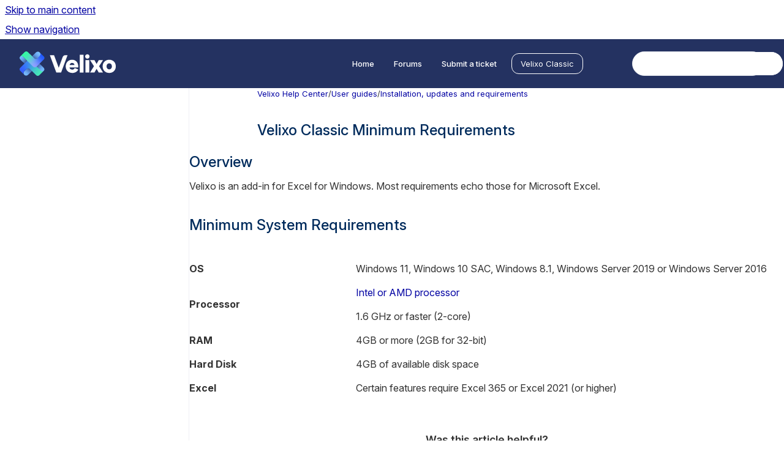

--- FILE ---
content_type: text/html
request_url: https://help.velixo.com/doc/main/classic/velixo-classic-minimum-requirements
body_size: 6936
content:
<!doctype html>
            
        
    
        
<html class="no-js" lang="en" data-vp-page-id="285314136" data-vp-page-template="article">
    
    
    
<head>
    <!--CDP_HEAD_START-->
        <!--CDP_HEAD_END-->
    <meta charset="utf-8">
    <meta http-equiv="x-ua-compatible" content="ie=edge">
    <meta name="viewport" content="width=device-width, initial-scale=1">
    <meta name="repository-base-url" content="../../../doc/main/classic">
                <meta name="source-last-modified" content="2025-09-10T19:21Z">
    
    <meta name="Help Center Version"
          content="1.4">
    
        
    <link rel="icon" href="https://help.velixo.com/__assets-6862bf7f-3bc4-4ee6-82bd-63bf86416fa3/image/Velixo_symbole_degradecouleurs.svg">
    <link rel="apple-touch-icon" href="https://help.velixo.com/__assets-6862bf7f-3bc4-4ee6-82bd-63bf86416fa3/image/Velixo_symbole_degradecouleurs.svg">

            <link rel="canonical" href="https://help.velixo.com/doc/main/classic/velixo-classic-minimum-requirements">
                                            <link rel="alternate" hreflang="en" href="https://help.velixo.com/doc/main/classic/velixo-classic-minimum-requirements">

                                    <link rel="alternate" hreflang="x-default" href="https://help.velixo.com/doc/main/classic/velixo-classic-minimum-requirements">
                                        
    


<!-- HelpCenter config -->


                                                                                
    
                

    <!-- Primary Meta Tags -->
    <meta name="title" content="Velixo Classic Minimum Requirements">
            <meta name="description" content="Overview Velixo is an add-in for Excel for Windows. Most requirements echo those for Microsoft Excel. Minimum System Requirements OS Windows 11, Wi...">
    <meta property="og:description" content="Overview Velixo is an add-in for Excel for Windows. Most requirements echo those for Microsoft Excel. Minimum System Requirements OS Windows 11, Wi...">
    <meta property="twitter:description" content="Overview Velixo is an add-in for Excel for Windows. Most requirements echo those for Microsoft Excel. Minimum System Requirements OS Windows 11, Wi...">

        
    
    <!-- Open Graph / Facebook -->
    <meta property="og:type" content="website">
    <meta property="og:url" content="https://help.velixo.com/doc/main/classic/velixo-classic-minimum-requirements">
    <meta property="og:title" content="Velixo Classic Minimum Requirements">
    <meta property="og:image" content="https://help.velixo.com/__assets-6862bf7f-3bc4-4ee6-82bd-63bf86416fa3/image/logo-dark.svg">


    <!-- Twitter -->
    <meta property="twitter:card" content="summary_large_image">
    <meta property="twitter:title" content="Velixo Classic Minimum Requirements">
    <meta property="twitter:image" content="https://help.velixo.com/__assets-6862bf7f-3bc4-4ee6-82bd-63bf86416fa3/image/logo-dark.svg">

    
    <script>
        var hasCookieNotice = false;
        var usesCookieOptInStrategy = true;
        var cookieRelatedFeatures = [];

        function isSitePreview() {
            var previewStagingUrlMatcher = /\/~preview-([a-f0-9]{8}-[a-f0-9]{4}-[a-f0-9]{4}-[a-f0-9]{4}-[a-f0-9]{12})\//;
            return previewStagingUrlMatcher.test(window.location.href);
        }

        function hasSiteViewerGivenConsentForTracking() {
            try {
                return window.localStorage.getItem('shc-cookies') === 'enabled';
            } catch (e) {
                return false;
            }
        }

        function hasSiteViewerRefusedConsentForTracking() {
            try {
                return window.localStorage.getItem('shc-cookies') === 'disabled';
            } catch (e) {
                return false;
            }
        }

        function areCookiesEnabled() {
                        if (!hasCookieNotice) {
                return true;
            }

                        if (usesCookieOptInStrategy) {
                                if (hasSiteViewerGivenConsentForTracking()) {
                    return true;
                }
            } else {
                                if (!hasSiteViewerRefusedConsentForTracking()) {
                    return true;
                }
            }

            return false;
        }

        var registerCookieRelatedFeature = function (featureFunction) {

                                                
            if (typeof featureFunction === 'function') {
                cookieRelatedFeatures.push(featureFunction);
            }
        }

        var initializeCookieRelatedFeatures = function () {

                                    
            if (!areCookiesEnabled()) {
                return;
            }
            window.scrollHelpCenter.areCookiesEnabled = true;
            for (const cookieRelatedFeature of cookieRelatedFeatures) {
                try {
                    cookieRelatedFeature();
                } catch (e) {
                    console.error(e);
                }
            }
        }

        
        window.scrollHelpCenter = {
            collection: JSON.parse('{\"members\":[{\"name\":\"Velixo Help Center\",\"prefix\":\"doc\",\"versions\":{\"available\":[{\"name\":\"Main version\"}],\"current\":{\"name\":\"Main version\"}},\"variants\":{\"available\":[{\"name\":\"Acumatica\"},{\"name\":\"Business Central\"},{\"name\":\"Sage Intacct\"},{\"name\":\"STACK\"},{\"name\":\"Velixo Classic\"}],\"current\":{\"name\":\"Velixo Classic\"}}}],\"currentContentSource\":{\"name\":\"Velixo Help Center\",\"prefix\":\"doc\",\"versions\":{\"available\":[{\"name\":\"Main version\"}],\"current\":{\"name\":\"Main version\"}},\"variants\":{\"available\":[{\"name\":\"Acumatica\"},{\"name\":\"Business Central\"},{\"name\":\"Sage Intacct\"},{\"name\":\"STACK\"},{\"name\":\"Velixo Classic\"}],\"current\":{\"name\":\"Velixo Classic\"}}}}'),
            source: {
                confluenceBaseUrl: 'https://velixo.atlassian.net/wiki',
                confluencePageId: '285314136',
                confluenceSpaceKey: 'HC',
            },
            contentSourceKey: 'DOCUMENT:1fe0280a9ff1791722ca00c5c3c6e9d8',
            siteKey: '6d86b6c8-a5cd-4354-af6d-606218c27a4e',
            customJsSrc: '../../../__assets-6862bf7f-3bc4-4ee6-82bd-63bf86416fa3/js/custom.js',
            isSitePreview: isSitePreview(),
            areCookiesEnabled: areCookiesEnabled(),
            excludePageLabel: 'scroll-help-center-exclude-page',
            hasCookieNotice: hasCookieNotice,
            usesCookieOptInStrategy: usesCookieOptInStrategy,
            registerCookieRelatedFeature: registerCookieRelatedFeature,
            initializeCookieRelatedFeatures: initializeCookieRelatedFeatures,
            isPortal: false,
            isSearch: false,
            isError: false,
            isOverview: false,
            viewportLink: '../../../doc/main/classic/',
            relSiteRootPath: '../../../',
            siteInstanceId: '6862bf7f-3bc4-4ee6-82bd-63bf86416fa3',
            theme: {
                root: {
                    absoluteLink: '../../../doc/main/classic/'
                },
                header: {
                    displaySpaceName: false,
                    links: JSON.parse('[{\"url\":\"https:\/\/help.velixo.com\",\"text\":\"Home\"},{\"url\":\"https:\/\/help.velixo.com\/support\/discussions\",\"text\":\"Forums\"},{\"url\":\"https:\/\/hd.velixo.com\/tickets\/new\",\"text\":\"Submit a ticket\"}]'),
                    logo: {
                        url: '../../../__assets-6862bf7f-3bc4-4ee6-82bd-63bf86416fa3/image/logo-dark.svg',
                        alt: 'Velixo Help'
                    },
                },
                cookieNotice: {
                    display: false,
                    headingText: 'Cookie Notice',
                    descriptionText: 'Please read our privacy statement.',
                    link: {
                        url: '',
                        text: ''
                    }
                }
            },
            integrations: {
                jiraServiceDesk: {
                    key: ''
                },
                intercom: {
                    appId: ''
                },
                zendesk: {
                    url: ''
                },
                aiSearch: {
                    enabled: true
                }
            },
            repository: {
                link: '../../../doc/main/classic',
                name: 'Velixo Help Center'
            },
            versionLinksForPage: JSON.parse('[{\"name\":\"Main version\",\"toVersionLink\":\"..\/..\/..\/doc\/main\/classic\/velixo-classic-minimum-requirements\"}]'),
            variantLinksForPage: JSON.parse('[{\"name\":\"Acumatica\",\"toVariantLink\":\"..\/..\/..\/doc\/main\/acumatica\/\"},{\"name\":\"Business Central\",\"toVariantLink\":\"..\/..\/..\/doc\/main\/business-central\/\"},{\"name\":\"Sage Intacct\",\"toVariantLink\":\"..\/..\/..\/doc\/main\/intacct\/\"},{\"name\":\"STACK\",\"toVariantLink\":\"..\/..\/..\/doc\/main\/stack\/\"},{\"name\":\"Velixo Classic\",\"toVariantLink\":\"..\/..\/..\/doc\/main\/classic\/velixo-classic-minimum-requirements\"}]'),
            languageLinksForPage: JSON.parse('[{\"displayName\":\"English\",\"code\":\"en\",\"toLanguageLink\":\"..\/..\/..\/doc\/main\/classic\/velixo-classic-minimum-requirements\",\"fallback\":false}]'),
            defaultLanguageCode: 'en'        };
    </script>

            <script defer src="https://vpc-integrations.scroll-viewport.addons.k15t.com/embeds/ai-search/index.js"></script>
    
            
    

    
    <!-- Google Analytics (gtag) -->
    <script>
        window.scrollHelpCenter.registerCookieRelatedFeature(function () {
            if (!window.scrollHelpCenter.isSitePreview) {
                (function(w,d,s,i){var a=d.createElement(s), m=d.getElementsByTagName(s)[0];a.async=true;
                    a.src='https://www.googletagmanager.com/gtag/js?id='+i;m.parentNode.insertBefore(a,m);
                })(window,document,'script','G-MHM7YGDTM9');

                window.dataLayer = window.dataLayer || [];
                window.gtag = function gtag(){dataLayer.push(arguments);};
                gtag('consent', 'default', {
                    'ad_storage': 'denied',
                    'ad_user_data': 'denied',
                    'ad_personalization': 'denied',
                    'analytics_storage': 'granted'
                });
                gtag('js', new Date());
                gtag('set', 'ads_data_redaction', true);
                gtag('config', 'G-MHM7YGDTM9', { 'anonymize_ip': true });
            }
        });

    </script>
    <!-- End Google Analytics (gtag) -->

    
        
    <link rel="stylesheet" href="../../../__theme/css/app--9d49c7a6f16d6f27f169.css">

    
            <link rel="stylesheet"
              id="theme-asset-custom-css"
              href="../../../__assets-6862bf7f-3bc4-4ee6-82bd-63bf86416fa3/css/custom.css">
    
    
<style>
            :root {
                        --_vpt-INTERNAL-footer-background: #243261;
        --_vpt-INTERNAL-footer-foreground: #FFF;
        --_vpt-INTERNAL-header-background: #243261;
        --_vpt-INTERNAL-header-foreground: #FFFFFF;

        /* @deprecated */
        --vp-portal-banner-background-image: url('../header-background--b27bdbd2502a69f032bd.jpg');
        /* @deprecated */
        --vp-portal-banner-text-color: #FFF;
        /* @deprecated */
        --vp-space-banner-background-image: url('../../__assets-6862bf7f-3bc4-4ee6-82bd-63bf86416fa3/image/shape-s2.webp');
        /* @deprecated */
        --vp-space-banner-text-color: #FFF;
    }
</style>

    <title>Velixo Classic Minimum Requirements</title>

        </head>
    <!-- pageid attribute is deprecated - please use data-vp-page-id on html element instead -->
    <body pageid="285314136" class="flex flex-col min-h-screen">
                    <div id="vp-js-cookies__notice"></div>
            <vp-a11y-skip-controller>
                <a class="vp-a11y-skip-trigger" href="#content">
                    <i18n-message i18nkey="navigation.skip.to.main.label">
                        Skip to main content
                    </i18n-message>
                </a>
            </vp-a11y-skip-controller>
            <button type="button" class="vp-a11y-skip-trigger vp-js-a11y-navigation-toggle">
                <i18n-message i18nkey="navigation.open.label">
                    Show navigation
                </i18n-message>
            </button>
        
        

<header data-vp-component="header" class="header hc-header-background-color">
    <div class="header__navigation relative">
        <div class="hc-header-background-color relative z-10" id="site-navigation">
            <div class="top-bar header__navigation--large vp-container hc-header-background-color hc-header-font-color">
                <div class="top-bar-left">
                    <ul class="flex flex-wrap flex-row gap-4 items-center relative m-0 p-0 list-none hc-header-background-color">
                        <li class="leading-none align-self-center header__navigation--logo">
                            <vp-localized-link>
                                <a href="../../../doc/main/classic/">
                                    <img src="../../../__assets-6862bf7f-3bc4-4ee6-82bd-63bf86416fa3/image/logo-dark.svg" alt="">
                                    <i18n-message class="sr-only" i18nKey="header.home.label">
                                        Go to homepage
                                    </i18n-message>
                                </a>
                            </vp-localized-link>
                        </li>
                                            </ul>
                </div>
                <div class="top-bar-right no-print">
                    <div class="header__navigation--large__menu hc-header-background-color">
                        <ul class="flex flex-row m-0 p-0 list-none render-links">
                            
    <li class="order-6 lg:order-2 render-links--link
                              render-links--link--border">
        <a href="https://help.velixo.com"
           class="block px-4 py-3 hc-header-font-color"
           rel="noopener">
            Home
        </a>
    </li>
        <li class="order-6 lg:order-2 render-links--link
                              ">
        <a href="https://help.velixo.com/support/discussions"
           class="block px-4 py-3 hc-header-font-color"
           rel="noopener">
            Forums
        </a>
    </li>
        <li class="order-6 lg:order-2 render-links--link
                              ">
        <a href="https://hd.velixo.com/tickets/new"
           class="block px-4 py-3 hc-header-font-color"
           rel="noopener">
            Submit a ticket
        </a>
    </li>
                            </ul>
                                                    <div id="vp-js-desktop__navigation__picker" class="ml-2 my-auto">
                                <!-- These are just placeholders and will be replaced by the actual pickers which are rendered by preact -->
                                                                                                    <div class="vp-picker vp-variant-picker">
                                        <button class="vp-button vp-button--variant-outline vp-picker__button">
                                            Velixo Classic
                                        </button>
                                    </div>
                                                            </div>
                                                                            <div class="my-auto list-none ml-4">
                                    

        
        
    
    <div
        data-vp-id="search-bar-placeholder"
        data-vp-component="search-bar"
        data-vp-variant=""
        class="vp-search-bar "
        aria-hidden="true"
    >
        <form
            action="/search.html"
            method="GET"
            class="vp-search-bar__input-container"
        >
            <div
                data-vp-component="search-input"
                data-vp-variant="border"
                class="vp-search-input vp-search-input--border"
            >
                <input
                    type="search"
                    autocomplete="off"
                    value=""
                    class="vp-search-input__input"
                    style="margin-right: 0;"
                >
            </div>
        </form>
    </div>

    
    <script data-vp-id="search-bar-config" type="application/json">
        {
            "hasContentSourceFilter": false,
            "hasQuickSearch": true,
            "variant": ""
        }
    </script>
                            </div>
                                            </div>

                    <button type="button" class="vp-js-header-search-toggle vp-button header__navigation--button hc-header-font-color">
                        <svg
                            data-vp-id="header-search-toggle-icon"
                            data-vp-component="icon"
                            xmlns="http://www.w3.org/2000/svg"
                            width="20"
                            height="20"
                            viewBox="0 0 20 20"
                            fill="none"
                            aria-hidden="true"
                        >
                            <path d="M8.99452 14.5C10.5121 14.5 11.809 13.9669 12.8854 12.9007C13.9618 11.8345 14.5 10.5361 14.5 9.00548C14.5 7.48794 13.9631 6.19097 12.8893 5.11458C11.8155 4.03819 10.519 3.5 9 3.5C7.46786 3.5 6.16816 4.0369 5.1009 5.11071C4.03363 6.18453 3.5 7.48096 3.5 9C3.5 10.5321 4.0331 11.8318 5.09929 12.8991C6.1655 13.9664 7.46391 14.5 8.99452 14.5ZM9 16C8.02913 16 7.11974 15.816 6.27185 15.4479C5.42395 15.0799 4.68056 14.5799 4.04167 13.9479C3.40278 13.316 2.90278 12.576 2.54167 11.728C2.18056 10.88 2 9.97053 2 8.99956C2 8.04152 2.18403 7.13542 2.55208 6.28125C2.92014 5.42708 3.41864 4.68387 4.04758 4.0516C4.67653 3.41935 5.41569 2.91935 6.26508 2.5516C7.11449 2.18387 8.02548 2 8.99806 2C9.95769 2 10.8646 2.18403 11.7188 2.55208C12.5729 2.92014 13.316 3.42014 13.9479 4.05208C14.5799 4.68403 15.0799 5.42612 15.4479 6.27835C15.816 7.13058 16 8.0381 16 9.00094C16 9.83365 15.8615 10.6213 15.5846 11.3638C15.3078 12.1062 14.9254 12.7836 14.4375 13.3958L18 16.9583L16.9375 18L13.375 14.4583C12.7668 14.9459 12.0939 15.3247 11.3564 15.5948C10.6188 15.8649 9.83333 16 9 16Z" fill="currentColor"></path>
                        </svg>
                        <i18n-message class="sr-only" i18nKey="search.form.show.label"></i18n-message>
                    </button>
                </div>
            </div>
        </div>
    </div>
</header>

        <div class="flex flex-col flex-grow hc-main-wrapper">
                            


<div class="vp-article vp-container article">
    <div class="vp-article__aside-left no-print">
        <div id="vp-js-desktop__navigation" class="vp-article__aside-left__inner"></div>
    </div>

    <main id="article-content" class="vp-article__content-panel">
                    
    <i18n-message i18nkey="breadcrumb.label" attribute="aria-label" class="vp-breadcrumbs__wrapper">
        <nav class="vp-breadcrumbs" aria-label="Breadcrumb" role="navigation">
            <div class="breadcrumbs-wrapper">
                <ol class="breadcrumbs breadcrumbs--fit-content">
                                            <li>
                                                            <a href="../../../doc/main/classic/" rel="prev">Velixo Help Center</a>
                                                                                        <span aria-hidden="true">/</span>
                                                    </li>
                                            <li>
                                                            <a href="../../../doc/main/classic/user-guides" rel="prev" class="js-breadcrumbs-truncate">User guides</a>
                                                                                        <span aria-hidden="true">/</span>
                                                    </li>
                                            <li>
                                                            <a href="../../../doc/main/classic/installation-updates-and-requirements" rel="prev" class="js-breadcrumbs-truncate">Installation, updates and requirements</a>
                                                                                </li>
                                    </ol>
            </div>
        </nav>
    </i18n-message>
                        <div id="content" class="vp-a11y-skip-target" tabindex="-1"></div>
                    <div class="vp-article__aside-right no-print">
                <vp-toc data-vp-component="toc" for="main-content">
                    <vp-a11y-skip-controller slot="afterbegin">
                        <a class="vp-a11y-skip-trigger"  href="#article-inner-content">
                            <i18n-message i18nkey="navigation.skip.toc.label">
                                Skip table of contents
                            </i18n-message>
                        </a>
                    </vp-a11y-skip-controller>
                </vp-toc>
            </div>
                <div id="article-inner-content" class="vp-article__wrapper" tabindex="-1">
            <header class="article-header">
                <!-- CSS class article__heading is deprecated and will be removed in the future -->
                <h1 class="vp-article__heading article__heading"><span>Velixo Classic Minimum Requirements</span></h1>
            </header>

            <section id="main-content" class="vp-article__content wiki-content article__content">
                    <h2 id="VelixoClassicMinimumRequirements-Overview">Overview</h2><p>Velixo is an add-in for Excel for Windows.  Most requirements echo those for Microsoft Excel.</p><h2 id="VelixoClassicMinimumRequirements-MinimumSystemRequirements">Minimum System Requirements</h2><div class="table-wrap" data-layout="default"><table data-layout="center" data-local-id="0421e733-64f9-4bd3-b707-4405be0a38e6" class="confluenceTable"><colgroup span="1"><col span="1" style="width: 213.0px;"><col span="1" style="width: 546.0px;"></colgroup><tbody><tr><td colspan="1" rowspan="1" class="confluenceTd"><p><strong>OS</strong></p></td><td colspan="1" rowspan="1" class="confluenceTd"><p>Windows 11, Windows 10 SAC, Windows 8.1, Windows Server 2019 or Windows Server 2016</p></td></tr><tr><td colspan="1" rowspan="1" class="confluenceTd"><p><strong>Processor</strong></p></td><td colspan="1" rowspan="1" class="confluenceTd"><p><a href="../../../doc/main/acumatica/using-velixo-on-arm-based-pcs" data-linked-resource-id="285117479" data-linked-resource-version="7" data-linked-resource-type="page">Intel or AMD processor</a></p><p>1.6 GHz or faster (2-core)</p></td></tr><tr><td colspan="1" rowspan="1" class="confluenceTd"><p><strong>RAM</strong></p></td><td colspan="1" rowspan="1" class="confluenceTd"><p>4GB or more (2GB for 32-bit)</p></td></tr><tr><td colspan="1" rowspan="1" class="confluenceTd"><p><strong>Hard Disk</strong></p></td><td colspan="1" rowspan="1" class="confluenceTd"><p>4GB of available disk space</p></td></tr><tr><td colspan="1" rowspan="1" class="confluenceTd"><p><strong>Excel</strong></p></td><td colspan="1" rowspan="1" class="confluenceTd"><p>Certain features require Excel 365 or Excel 2021 (or higher)</p></td></tr></tbody></table></div><p></p>

        
<div class="table-overlay full reveal article__content" data-vp-id="js-table-overlay">
    <i18n-message i18nkey="modal.cta.close.label" attribute="title">
        <button class="close-button table-overlay__close"
                data-close
                title="Close modal"
                type="button">
            <span aria-hidden="true">&times;</span>
        </button>
    </i18n-message>
    <div class="table-overlay__content"></div>
</div>

                            </section>

                            <section class="vp-article__integration">
                        
        <script async type="module" src="https://talk.hyvor.com/embed/embed.js"></script>
    <hyvor-talk-comments
            website-id="13845"
            page-id=""></hyvor-talk-comments>
                    </section>
                    </div>
    </main>
</div>
                    </div>

        
    
<footer data-vp-component="footer" class="footer hc-footer-background-color">
    <div class="grid lg:flex footer--alignment hc-footer-font-color vp-container">
                    <div class="flex hc-footer-font-color">
                <img src="../../../__theme/footer-logo--f92dd2820b24ad5bb8be.svg" class="footer__logo" alt="">
            </div>
                <div class="grid">
            <div class="footer__links">
                                    <a
                        href="https://www.velixo.com/terms-of-use/"
                        class="hc-footer-font-color"
                        rel="noopener"
                    >
                        Terms of Use
                    </a>
                    <span class="footer__links--separator">/</span>                                    <a
                        href="https://www.velixo.com/privacy-policy/"
                        class="hc-footer-font-color"
                        rel="noopener"
                    >
                        Privacy Policy
                    </a>
                    <span class="footer__links--separator">/</span>                                    <a
                        href="https://www.velixo.com/agreements/"
                        class="hc-footer-font-color"
                        rel="noopener"
                    >
                        Legal
                    </a>
                                                </div>
                <ul class="footer__attribution-line--copyright hc-footer-font-color">
                    <li>
                    <i18n-message i18nkey="footer.copyright.label" options='{ "date": "2026", "by": "Velixo All rights reserved" }'>
                        Copyright &copy; 2026 Velixo All rights reserved
                    </i18n-message>
                    </li>
                    <li>
                        <span aria-hidden="true">&bull;</span>
                        <i18n-message i18nkey="footer.poweredBy.label">Powered by</i18n-message>
                        &#32;
                        <a
                            href="https://www.k15t.com/go/scroll-viewport-cloud-help-center"
                            rel="noopener nofollow"
                        >
                            Scroll Viewport
                        </a>
                        &#32;
                        &#38;
                        &#32;
                        <a
                            href="https://www.atlassian.com/software/confluence"
                            rel="noopener nofollow"
                        >
                            Atlassian Confluence
                        </a>
                    </li>
                    <li id="vp-js-cookies__reset-link"></li>
                </ul>
                    </div>
    </div>
</footer>

        
    
    
        
        
            
    
                
                
                
        
        <div id="vp-js-mobile__navigation"></div>

                            <div class="vp-error-log">
                <div class="vp-error-log__backdrop"></div>
                <div class="vp-error-log__modal">
                    <div class="vp-error-log__header">
                        <i18n-message i18nkey="preview.errorLog.header.label" ns="common">
                            JavaScript errors detected
                        </i18n-message>
                    </div>
                    <div class="vp-error-log__content">
                        <p>
                            <i18n-message i18nkey="preview.errorLog.content.0" ns="common">
                                Please note, these errors can depend on your browser setup.
                            </i18n-message>
                        </p>
                        <ul data-error-log-list>
                            <template class="vp-error-log__item--template">
                                <li></li>
                            </template>
                        </ul>
                        <p>
                            <i18n-message i18nkey="preview.errorLog.content.1" ns="common">
                                If this problem persists, please contact our support.
                            </i18n-message>
                        </p>
                    </div>
                    <div class="vp-error-log__footer">
                        <a class="vp-button vp-button--primary" href="https://k15t.jira.com/servicedesk/customer/portal/3" rel="noopener">
                            <i18n-message i18nkey="preview.errorLog.cta.support.label" ns="common">
                                Contact Support
                            </i18n-message>
                        </a>
                        <a class="vp-button vp-button--secondary" id="error-log-close-button" tabindex="0">
                            <i18n-message i18nkey="preview.errorLog.cta.close.label" ns="common">
                                Close
                            </i18n-message>
                        </a>
                    </div>
                </div>
            </div>
        
        <script>
            (function() {
                // set the inapphelp attributes as early as possible to avoid flashing content that should be hidden
                const searchParams = new URL(location.href).searchParams;

                if (searchParams.get('inAppHelp') === 'true') {
                    const inAppHelpClasses = ['vp-in-app-help'];

                    if (searchParams.get('title') === 'false') {
                        inAppHelpClasses.push('vp-in-app-help--no-title');
                    }

                    document.body.classList.add(...inAppHelpClasses);
                }
            }());
        </script>

        <script>
            if(!false) {
                window.scrollHelpCenter.initializeCookieRelatedFeatures();
            }
        </script>

        <script src="../../../__theme/js/app--e097f5305d0a99a7c40c.js"></script>
    </body>
</html>


--- FILE ---
content_type: text/css
request_url: https://help.velixo.com/__assets-6862bf7f-3bc4-4ee6-82bd-63bf86416fa3/css/custom.css
body_size: 797
content:
/* === 1. Brand & Typography === */
@import url('https://fonts.googleapis.com/css2?family=Inter:ital,opsz,wght@0,14..32,100..900;1,14..32,100..900&display=swap');

:root {
  /* Fonts */
  --vpt-theme-text-font: Inter, "Helvetica Neue", Helvetica, Arial, sans-serif;
  --vpt-theme-headline-font: Inter, "Helvetica Neue", Helvetica, Arial, sans-serif;
  /* Text colors */
  --vpt-theme-text-color: #333333;
  --vpt-theme-headline-color: #002b5c;
  /* Velixo brand blue */
  --vpt-theme-primary-color: #3769ff;
  --vpt-theme-on-primary-color: #ffffff;

  /* === 3. Layout & Banner === */
  --vpt-theme-container-width: 1920px;
  --vpt-theme-roundness: 4;
}

/* Outline search field in brand blue */
.vpt-search input {
  border: 2px solid var(--vpt-theme-primary-color);
  border-radius: var(--vpt-theme-roundness)px;
}

/* === 5. Tiles & Buttons === */
/* Match tile backgrounds to brand blue */
tile, .tile .vpt-tiles .vpt-tile {
  border-radius: var(--vpt-theme-roundness)px;
}

/* Buttons (where tokens don’t apply) */
button, .vpt-button {
  border-radius: var(--vpt-theme-roundness)px;
}

/* VX: hide line numbers in code blocks used for formulas */
span.line-numbers-rows {
  display: none;
}

pre.line-numbers {
  padding-left: 1rem;
}

/* Remove border from header */
.header {
  border-bottom: 0px
}

/* Hide the string "CODE" in code snippets */
.code-macro__language {
  opacity: 0
}

/* Move hamburger icon to top left */
.vp-mobile-navigation__trigger {
  top: var(--_offset-block-end, 16px);
  left: var(--_offset-inline-end, 16px);
  bottom: auto !important;
  right: auto !important;
}

/* Adjust styling of hamburger icon */
.vp-mobile-navigation__button{
    box-shadow:none;
}

/* Add padding to ensure search starts after hamburger icon */
.vp-search-bar {
    padding-left:4rem;
}

/* Offset the logo a bit so that it's not under the hamburger icon, and only show the logotype */
@media (max-width:1023px){
  .header__navigation--logo {
    margin-left: 70px;
  }
}

vp-button header__navigation--button hc-header-font-color



/* === Show the CTA in the top bar on screens < 992 px ====================== */
@media (max-width: 991px) {

  /* 2‑a Create some room for the button next to the search / hamburger icons */
  .sh-navbar__actions {          /* class used by the Help Center theme */
    display: flex;
    align-items: center;
    gap: .75rem;
  }

  /* 2‑b Ticket button look & feel */
  .navbar__ticket {              /* class added by the JS below */
    display: inline-block;
    padding: .5rem 1rem;
    background: var(--color-primary-500, #0065FF);
    color: #fff !important;
    border-radius: 4px;
    font-weight: 600;
    text-decoration: none !important;
    white-space: nowrap;
  }

  /* 2‑c Hide the original link that sits inside the off‑canvas drawer */
  .sh-navigation__drawer a[href="https://hd.velixo.com"] {
    display: none !important;
  }
}

	/* Wrap inline code within tables */
table code {
  max-width: 15ch;    
  white-space: pre-wrap !important;   /* preserve spaces but allow wrapping */
  word-break: break-word !important;  /* break long tokens without spaces */
  overflow-wrap: anywhere !important; /* modern fallback */
}

	/* Reduce padding on search bar banner */
@media (min-width: 1024px) {
    .space-overview__hero__header {
        padding: 3rem 1rem 4rem;
    }


--- FILE ---
content_type: image/svg+xml
request_url: https://help.velixo.com/__assets-6862bf7f-3bc4-4ee6-82bd-63bf86416fa3/image/logo-dark.svg
body_size: 156655
content:
<svg width="158" height="40" viewBox="0 0 158 40" fill="none" xmlns="http://www.w3.org/2000/svg" xmlns:xlink="http://www.w3.org/1999/xlink">
<g clip-path="url(#clip0_4841_4702)">
<path d="M49.3914 6.22217H56.2265C56.9983 8.2973 62.1806 21.8746 63.8351 26.681H63.9085C65.299 22.9718 68.5517 14.0321 70.3343 9.19482C70.9921 7.40906 72.706 6.22217 74.626 6.22217H78.2788L67.7315 34.6163H59.9761L49.3914 6.22217Z" fill="white"/>
<path d="M75.2651 24.5317C75.2651 18.3063 79.5647 13.647 85.6655 13.647C91.2524 13.647 95.7722 17.5063 95.7722 24.7499V26.2061H81.366C81.9175 28.6448 83.9392 29.7729 86.0702 29.7729C87.6138 29.7729 89.1948 29.0456 90.0026 27.2243L95.7722 29.5547C94.4864 32.5769 91.0681 35.2339 86.1436 35.2339C79.9693 35.2339 75.2651 31.048 75.2651 24.5317ZM89.6354 22.2028C89.1573 19.8368 87.6513 18.817 85.6296 18.817C83.4611 18.817 82.1753 20.236 81.6597 22.2028H89.6354Z" fill="white"/>
<path d="M98.2344 5.49341H104.371V34.6148H98.2344V5.49341Z" fill="white"/>
<path d="M110.619 4.76611C112.641 4.76611 114.184 6.36772 114.184 8.26025C114.184 10.2982 112.641 11.8999 110.619 11.8999C108.597 11.8999 106.98 10.2982 106.98 8.26025C106.98 6.36772 108.524 4.76611 110.619 4.76611ZM107.496 14.2303H113.634V34.6164H107.496V14.2303Z" fill="white"/>
<path d="M121.424 24.2408V24.2036L115.029 14.2288H122.16L125.652 20.417H125.725L129.253 14.2288H136.161C134.03 17.5418 131.935 20.8905 129.803 24.2036V24.2408L136.271 34.6148H129.251L125.723 28.5349H125.65L122.158 34.6148H114.954L121.422 24.2408H121.424Z" fill="white"/>
<path d="M135.574 24.459C135.574 18.1253 139.984 13.647 146.343 13.647C152.702 13.647 157.075 18.1237 157.075 24.459C157.075 30.7943 152.664 35.2339 146.343 35.2339C140.022 35.2339 135.574 30.8298 135.574 24.459ZM146.342 29.4093C148.915 29.4093 150.714 27.3342 150.714 24.459C150.714 21.5838 148.913 19.4716 146.342 19.4716C143.77 19.4716 141.931 21.5467 141.931 24.459C141.931 27.3713 143.732 29.4093 146.342 29.4093Z" fill="white"/>
<mask id="mask0_4841_4702" style="mask-type:luminance" maskUnits="userSpaceOnUse" x="0" y="0" width="41" height="40">
<path d="M13.7783 38.3598L26.3301 25.9276L32.8231 32.3588C34.4995 34.0192 37.0773 34.0362 38.7537 32.3758L39.4145 31.7352C41.0894 30.0763 40.5707 28.0058 38.8943 26.3454L26.4566 14.0262L32.8731 7.6708C34.5495 6.01039 34.5495 3.31783 32.8731 1.65742C31.1967 -0.00299374 28.4783 -0.00299374 26.8019 1.65742L12.7472 15.5783L6.2401 9.13314C4.56373 7.47273 3.49666 5.98409 1.82028 7.6445L0.970378 8.41358C-0.705998 10.074 -0.0295105 12.0222 1.64687 13.6826L14.0986 26.0158L7.70869 32.3449C6.03232 34.0053 6.03232 36.6978 7.70869 38.3583C9.38507 40.0187 12.1035 40.0187 13.7799 38.3583L13.7783 38.3598Z" fill="white"/>
</mask>
<g mask="url(#mask0_4841_4702)">
<mask id="mask1_4841_4702" style="mask-type:luminance" maskUnits="userSpaceOnUse" x="-1" y="-1" width="43" height="42">
<path d="M41.2112 -0.358887H-0.773193V40.3793H41.2112V-0.358887Z" fill="white"/>
</mask>
<g mask="url(#mask1_4841_4702)">
<rect x="-0.779541" y="-0.385254" width="41.9953" height="40.7784" fill="url(#pattern0_4841_4702)"/>
</g>
</g>
<mask id="mask2_4841_4702" style="mask-type:luminance" maskUnits="userSpaceOnUse" x="0" y="14" width="40" height="27">
<path d="M12.7785 15.1046L13.0503 14.8772C14.5314 13.6377 16.7234 13.729 18.0935 15.0861L28.1018 24.999L33.9527 30.7942C36.079 32.9003 37.8054 33.3289 39.5052 31.6453L32.6716 38.482C30.3375 40.7938 28.3111 40.1996 26.5707 38.482C24.8303 36.7643 16.7499 28.7934 16.7499 28.7934C14.4689 26.5341 12.0286 28.1311 11.3552 28.798C10.6819 29.465 7.94778 32.173 7.94778 32.173C5.77302 34.1383 6.17298 36.8401 7.70718 38.3613L1.57662 32.2813C-0.243494 30.4785 -0.765311 28.5582 1.57662 26.2385C3.91854 23.9189 12.7785 15.1062 12.7785 15.1062V15.1046Z" fill="white"/>
</mask>
<g mask="url(#mask2_4841_4702)">
<mask id="mask3_4841_4702" style="mask-type:luminance" maskUnits="userSpaceOnUse" x="-1" y="13" width="42" height="28">
<path d="M40.2864 13.2307H-0.766846V40.7738H40.2864V13.2307Z" fill="white"/>
</mask>
<g mask="url(#mask3_4841_4702)">
<rect x="-0.779297" y="13.2075" width="41.0954" height="27.6312" fill="url(#pattern1_4841_4702)"/>
</g>
</g>
<mask id="mask4_4841_4702" style="mask-type:luminance" maskUnits="userSpaceOnUse" x="0" y="-1" width="41" height="28">
<path d="M27.6267 25.0377C25.9925 26.4057 23.5724 26.3051 22.0601 24.8056L12.3034 15.1418L6.45245 9.34662C4.37612 7.29006 2.41696 6.97747 0.967126 8.4135C0.939004 8.44136 7.8773 1.51653 7.8773 1.51653C10.2114 -0.795362 12.2377 -0.201142 13.9782 1.51653C15.7186 3.23419 23.799 11.2051 23.799 11.2051C26.08 13.4644 28.5203 11.8674 29.1937 11.2005C29.867 10.5335 32.6011 7.82547 32.6011 7.82547C34.704 6.01032 34.4228 3.19241 32.8714 1.6558L38.9707 7.71561C40.7908 9.51838 41.3126 11.4388 38.9707 13.7584C36.635 16.0718 27.6704 24.9882 27.6267 25.0331V25.0377Z" fill="white"/>
</mask>
<g mask="url(#mask4_4841_4702)">
<mask id="mask5_4841_4702" style="mask-type:luminance" maskUnits="userSpaceOnUse" x="0" y="-1" width="42" height="28">
<path d="M41.3204 -0.773682H0.1875V26.774H41.3204V-0.773682Z" fill="white"/>
</mask>
<g mask="url(#mask5_4841_4702)">
<rect x="0.120361" y="-0.831055" width="41.2454" height="27.6312" fill="url(#pattern2_4841_4702)"/>
</g>
</g>
</g>
<defs>
<pattern id="pattern0_4841_4702" patternContentUnits="objectBoundingBox" width="1" height="1">
<use xlink:href="#image0_4841_4702" transform="scale(0.00178891 0.00182482)"/>
</pattern>
<pattern id="pattern1_4841_4702" patternContentUnits="objectBoundingBox" width="1" height="1">
<use xlink:href="#image1_4841_4702" transform="scale(0.00182815 0.00268817)"/>
</pattern>
<pattern id="pattern2_4841_4702" patternContentUnits="objectBoundingBox" width="1" height="1">
<use xlink:href="#image2_4841_4702" transform="scale(0.00182482 0.00269542)"/>
</pattern>
<clipPath id="clip0_4841_4702">
<rect width="157.073" height="40" fill="white"/>
</clipPath>
<image id="image0_4841_4702" width="559" height="548" xlink:href="[data-uri]"/>
<image id="image1_4841_4702" width="547" height="372" xlink:href="[data-uri]"/>
<image id="image2_4841_4702" width="548" height="371" xlink:href="[data-uri]"/>
</defs>
</svg>
